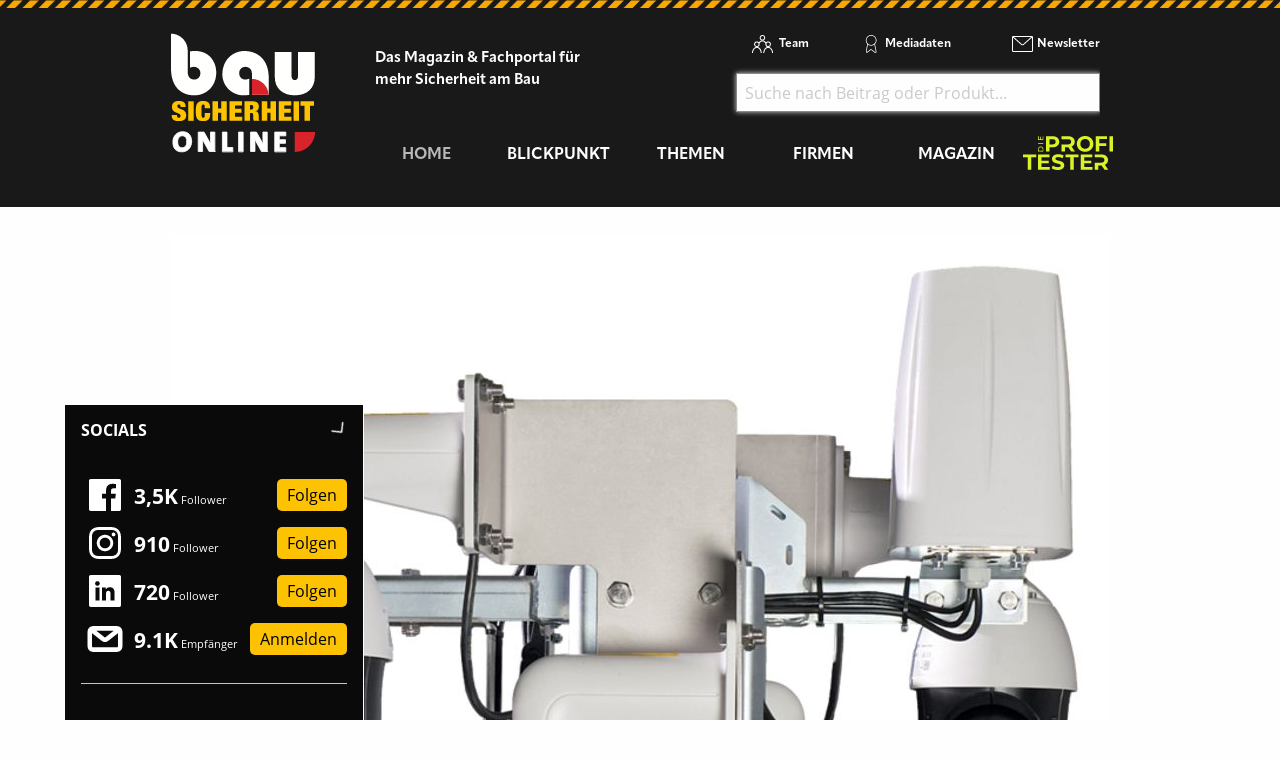

--- FILE ---
content_type: text/html; charset=utf-8
request_url: https://www.bausicherheit-online.de/d/alinotec-rundumschutz-durch-moderne-sicherheitstechnik/
body_size: 16649
content:
<!DOCTYPE html>
<html lang="de-DE">
<head>
    <meta charset="utf-8">

<!-- 
	This website is powered by TYPO3 - inspiring people to share!
	TYPO3 is a free open source Content Management Framework initially created by Kasper Skaarhoj and licensed under GNU/GPL.
	TYPO3 is copyright 1998-2026 of Kasper Skaarhoj. Extensions are copyright of their respective owners.
	Information and contribution at https://typo3.org/
-->

<link rel="icon" href="/_assets/f5bed7a76061c9f1270292ffa4dcd8b8/img/favicons/favicon-32x32.png" type="image/png">
<title>bausicherheit-online.de: Alinotec: Rundumschutz durch moderne Sicherheitstechnik</title>
<meta name="generator" content="TYPO3 CMS">
<meta name="description" content="Einbrüche auf Baustellen können schwerwiegende Konsequenzen nach sich ziehen. Die Entwendung und Beschädigung von Baugeräten oder Materialien und der Diebstahl von Treibstoff erschweren den gesamten Bauprozess und führen im schlimmsten Falle sogar zum Baustopp. Sicherheitstechnik und ein individuelles Überwachungskonzept wie der »Alinotec VideoTower« wirken dieser Problematik entgegen. ">
<meta name="keywords" content="Alinotec GmbH &amp; Co. KG, Sicherheitstechnik, Rundumschutz">
<meta property="og:title" content="Alinotec: Rundumschutz durch moderne Sicherheitstechnik">
<meta property="og:type" content="article">
<meta property="og:url" content="https://www.bausicherheit-online.de/d/alinotec-rundumschutz-durch-moderne-sicherheitstechnik/">
<meta property="og:site_name" content="Bausicherheit-online.de - Das Magazin &amp; Fachportal für mehr Sicherheit am Bau">
<meta property="og:image" content="https://www.bausicherheit-online.de/fileadmin/redakteur/Newsmaterial/2021/alinotec_DSCF0705-1-e1614680913943_32_.jpg">
<meta property="og:image:width" content="800">
<meta property="og:image:height" content="920">
<meta property="og:description" content="Einbrüche auf Baustellen können schwerwiegende Konsequenzen nach sich ziehen. Die Entwendung und Beschädigung von Baugeräten oder Materialien und der Diebstahl von Treibstoff erschweren den gesamten Bauprozess und führen im schlimmsten Falle sogar zum Baustopp. Sicherheitstechnik und ein individuelles Überwachungskonzept wie der »Alinotec VideoTower« wirken dieser Problematik entgegen. ">


<link rel="stylesheet" href="/typo3temp/assets/compressed/merged-115bcef19000ca88b3fd86e0fc49d09e-291a072036675a8d347242290b1bdb7b.css.gz?1769057483" media="all">







<script data-cmp-ab="1">
    window.cmp_block_ignoredomains = ["cdn.adspirit.de", "kanatmedia.adspirit.de", "data-a69d61e039.bausicherheit-online.de"];
</script>
<script type="text/javascript" data-cmp-ab="1" src="https://cdn.consentmanager.net/delivery/autoblocking/2a5c1cf9e67d.js" data-cmp-host="b.delivery.consentmanager.net" data-cmp-cdn="cdn.consentmanager.net" data-cmp-codesrc="1"></script>

<meta name="viewport" content="width=device-width, minimum-scale=0.5, maximum-scale=1.0, user-scalable=no" />
<meta name="apple-mobile-web-app-capable" content="yes" />

<link rel="apple-touch-icon" sizes="180x180" href="/_assets/f5bed7a76061c9f1270292ffa4dcd8b8/img/favicons/apple-touch-icon.png">
<link rel="icon" type="image/png" sizes="32x32" href="/_assets/f5bed7a76061c9f1270292ffa4dcd8b8/img/favicons/favicon-32x32.png">
<link rel="icon" type="image/png" sizes="16x16" href="/_assets/f5bed7a76061c9f1270292ffa4dcd8b8/img/favicons/favicon-16x16.png">
<link rel="manifest" href="/_assets/f5bed7a76061c9f1270292ffa4dcd8b8/img/favicons/site.webmanifest">
<link rel="mask-icon" href="/_assets/f5bed7a76061c9f1270292ffa4dcd8b8/img/favicons/safari-pinned-tab.svg" color="#5bbad5">
<meta name="msapplication-TileColor" content="#da532c">
<meta name="theme-color" content="#ffffff">


    

            <a id="c5316"></a>
            
            
            
                



            
            
            

    <!-- Google Tag Manager -->
<script>(function(w,d,s,l,i){w[l]=w[l]||[];w[l].push({'gtm.start':
new Date().getTime(),event:'gtm.js'});var f=d.getElementsByTagName(s)[0],
j=d.createElement(s),dl=l!='dataLayer'?'&l='+l:'';j.async=true;j.src=
'https://www.googletagmanager.com/gtm.js?id='+i+dl;f.parentNode.insertBefore(j,f);
})(window,document,'script','dataLayer','GTM-WFC9XXV');</script>
<!-- End Google Tag Manager -->


            
                



            
            
                



            
            

        


    

            <a id="c5246"></a>
            
            
            
                



            
            
            

    <!-- begin preload of IOM web manager -->
<link rel='preload' href='//data-a69d61e039.bausicherheit-online.de/iomm/latest/manager/base/es6/bundle.js' as='script' id='IOMmBundle'>
<link rel='preload' href='//data-a69d61e039.bausicherheit-online.de/iomm/latest/bootstrap/loader.js' as='script'>
<!-- end preload of IOM web manager -->
<!-- begin loading of IOMm bootstrap code -->
<script type='text/javascript' src="//data-a69d61e039.bausicherheit-online.de/iomm/latest/bootstrap/loader.js" data-cmp-ab="2"></script>
<!-- end loading of IOMm bootstrap code -->


            
                



            
            
                



            
            

        


    

            <a id="c5406"></a>
            
            
            
                



            
            
            

    <script async id="ebx" src="//applets.ebxcdn.com/ebx.js"></script>


            
                



            
            
                



            
            

        


<link rel="canonical" href="https://www.bausicherheit-online.de/d/alinotec-rundumschutz-durch-moderne-sicherheitstechnik/">

</head>
<body>
<div class="off-canvas-wrapper">
    <div class="off-canvas-content" data-off-canvas-content>
        <header class="mobileheader hide-for-large">
    <ul class="simple menu align-center">
        <li><a class="search" href="/suche/">Suche</a></li>
        <li><a class="events" href="/themen/news/messen-und-veranstaltungen/">Messen</a></li>
        <li><a class="newsletter" href="/newsletter-anmeldung-aktuell-informiert/">Newsletter</a></li>
    </ul>
</header>
<header class="page-header page341">
    <div class="fixed-header">
        <div class="grid-container shape">
            <div class="grid-x">
                <div class="cell shrink large-auto">
                    <a class="logo" href="/">
                        <img src="/_assets/f5bed7a76061c9f1270292ffa4dcd8b8/img/bausicherheit-online-logo.svg" width="121" height="100" alt="">
                    </a>
                </div>
                <div class="cell auto large-9">
                    <div class="navwrap">
                        <div class="grid-container">
                            <div class="grid-x">
                                <div class="cell large-5">
                                    <div class="slogan">
                                        Das Magazin &amp; Fachportal f&uuml;r <br>
                                        mehr Sicherheit am Bau
                                    </div>
                                </div>
                                <div class="cell large-7 show-for-large">
                                    <div class="meta-search">
                                        


    <nav class="meta">
        <ul class="menu">
            
                <li class="menu-item-311 ">
                    

<a href="/team/" title="Team"><span>Team</span></a>


                </li>
            
                <li class="menu-item-312 ">
                    

<a href="/mediadaten/" title="Mediadaten"><span>Mediadaten</span></a>


                </li>
            
                <li class="menu-item-406 ">
                    

<a href="/newsletter-anmeldung-aktuell-informiert/" title="Newsletter"><span>Newsletter</span></a>


                </li>
            
        </ul>
    </nav>



                                        <div class="header-search-suggest align-right">
                                            <div class="grid-container full">
                                                <div class="grid-x">
                                                    <div class="cell">
                                                        <div class="closeform">&times;</div>
                                                        <form method="get" id="tx-solr-search-form-pi-results-top" action="/suche/" data-suggest="/suche?type=7384" data-suggest-header="Top Treffer" accept-charset="utf-8">
                                                            <input type="text" name="tx_solr[q]" value="" class="tx-solr-q js-solr-q tx-solr-suggest tx-solr-suggest-focus form-control" placeholder="Suche nach Beitrag oder Produkt..." autocomplete="off">
                                                        </form>
                                                    </div>
                                                </div>
                                            </div>
                                        </div>
                                    </div>
                                </div>
                            </div>
                        </div>
                        


    <div class="grid-container hide-for-small-only hide-for-medium-only">
        <div class="grid-x">
            <div class="cell large-12">
                <nav class="main">
                    <ul class="menu expanded menu-header">
                        
                            
                            
                            
                                
                            
                            
                            <li class="menu-item menu-item-561 active " data-activate="561">
                                

<a href="/" title="Home"><span>Home</span></a>


                            </li>
                        
                            
                            
                            
                            
                                
                            
                            <li class="menu-item menu-item-415  has-children" data-activate="415">
                                

<a href="/blickpunkt/" title="Blickpunkt"><span>Blickpunkt</span></a>


                            </li>
                        
                            
                            
                            
                            
                                
                            
                            <li class="menu-item menu-item-305  has-children" data-activate="305">
                                

<a href="/themen/" title="Themen"><span>Themen</span></a>


                            </li>
                        
                            
                            
                            
                            
                                
                            
                            <li class="menu-item menu-item-307  has-children" data-activate="307">
                                

<a href="/firmen/hersteller-haendler-vermieter/" title="Firmen"><span>Firmen</span></a>


                            </li>
                        
                            
                            
                            
                            
                                
                            
                            <li class="menu-item menu-item-308  has-children" data-activate="308">
                                

<a href="/magazin/" title="Magazin"><span>Magazin</span></a>


                            </li>
                        
                            
                            
                            
                            
                            <li class="menu-item menu-item-583  " data-activate="583">
                                

<a href="https://www.dieprofitester.de/" title="dieProfitester"><span>dieProfitester</span></a>


                            </li>
                        
                        <li class="contact-icons">
                        </li>
                        <li class="more-icons">
                            <a href="#top" class="search-icon"><span>Suche</span></a>
                        </li>
                    </ul>
                </nav>
            </div>
        </div>
    </div>
    <nav class="megasub">
        
            
        
            
                
    
    
        
        
        
    
    
    
    
    
    
    

    
        <div class="submenu submenu415">
            <div class="grid-container">
                <div class="grid-x grid-margin-x">
                    <div class="cell medium-4">
                        <ul class="vertical menu">
                            
                                
                                

                                
                                    
                                
                                
                                
                                <li class="sub-menu-item sub-menu-item-354 " data-url="/blickpunkt/megamenue-news-blickpunkt/?tx_news_pi1%5BoverwriteDemand%5D%5Bcategories%5D=65&amp;type=194194194&amp;cHash=cd91f982b2c7e880df88013e7f9a3a63" data-uid="354">
                                    

<a href="/themen/news/top-news/" title="Top-News"><span>Top-News</span></a>


                                    
                                </li>
                            
                                
                                

                                
                                    
                                
                                
                                
                                <li class="sub-menu-item sub-menu-item-321 " data-url="/blickpunkt/megamenue-news-blickpunkt/?tx_news_pi1%5BoverwriteDemand%5D%5Bcategories%5D=53&amp;type=194194194&amp;cHash=74c28c990497000b6a5ef630012c3b9a" data-uid="321">
                                    

<a href="/themen/news/titelstory/" title="Titelstory"><span>Titelstory</span></a>


                                    
                                </li>
                            
                                
                                

                                
                                    
                                
                                
                                
                                <li class="sub-menu-item sub-menu-item-414 " data-url="/blickpunkt/megamenue-news-blickpunkt/?tx_news_pi1%5BoverwriteDemand%5D%5Bcategories%5D=55&amp;type=194194194&amp;cHash=021dffb6301544b688dfd72dd5c02d74" data-uid="414">
                                    

<a href="/themen/news/blickpunkt/" title="Blickpunkt"><span>Blickpunkt</span></a>


                                    
                                </li>
                            
                                
                                

                                
                                    
                                
                                
                                
                                <li class="sub-menu-item sub-menu-item-338 " data-url="/blickpunkt/megamenue-news-blickpunkt/?tx_news_pi1%5BoverwriteDemand%5D%5Bcategories%5D=59&amp;type=194194194&amp;cHash=2cbeb34d75f85d6d23bd128d9f587ef1" data-uid="338">
                                    

<a href="/themen/news/allgemein-aktuelles/" title="Allgemein - Aktuelles"><span>Allgemein - Aktuelles</span></a>


                                    
                                </li>
                            
                                
                                

                                
                                    
                                
                                
                                
                                <li class="sub-menu-item sub-menu-item-449 " data-url="/blickpunkt/megamenue-news-blickpunkt/?tx_news_pi1%5BoverwriteDemand%5D%5Bcategories%5D=60&amp;type=194194194&amp;cHash=e090a1049eb00b76808c9c60a6238ca5" data-uid="449">
                                    

<a href="/themen/news/namen-und-neuigkeiten/" title="Namen und Neuigkeiten"><span>Namen und Neuigkeiten</span></a>


                                    
                                </li>
                            
                                
                                

                                
                                    
                                
                                
                                
                                <li class="sub-menu-item sub-menu-item-340 " data-url="/blickpunkt/megamenue-news-blickpunkt/?tx_news_pi1%5BoverwriteDemand%5D%5Bcategories%5D=61&amp;type=194194194&amp;cHash=551ed00b52c24c4fabeeb21058176efb" data-uid="340">
                                    

<a href="/themen/news/messen-seminare-termine/" title="Messen, Seminare, Termine"><span>Messen, Seminare, Termine</span></a>


                                    
                                </li>
                            
                        </ul>
                        <div class="grid-container">
                            <div class="grid-x">
                                <div class="cell medium-6">
                                    <div class="overview">
                                        <a href="/blickpunkt/" title="Blickpunkt"><span>zur &Uuml;bersicht</span></a>
                                    </div>
                                </div>
                                <div class="cell medium-6">
                                    <div class="navicon"></div>
                                </div>
                            </div>
                        </div>
                        
                    </div>
                    <div class="cell auto">
                        <div class="newsholder loader" data-url="/blickpunkt/megamenue-news-blickpunkt?type=194194194">
                        </div>
                    </div>
                </div>
            </div>
        </div>
    
    

            
        
            
                
    
    
    
    
        
        
        
    
    
    
    
    

    
        <div class="submenu submenu305">
            <div class="grid-container">
                <div class="grid-x grid-margin-x">
                    <div class="cell medium-7">
                        <ul class="vertical menu">
                            
                                
                                

                                
                                    
                                
                                
                                
                                <li class="sub-menu-item sub-menu-item-485 " data-url="/blickpunkt/megamenue-news-blickpunkt-1/?tx_news_pi1%5BoverwriteDemand%5D%5Bcategories%5D=57&amp;type=194194194&amp;cHash=8cde3cc7a430fee9d4518dd175884e29" data-uid="485">
                                    

<a href="/themen/themen-gesamtuebersicht/persoenlicher-schutz/" title="Pers&ouml;nlicher Schutz"><span>Pers&ouml;nlicher Schutz</span></a>


                                    
                                </li>
                            
                                
                                

                                
                                    
                                
                                
                                
                                <li class="sub-menu-item sub-menu-item-481 " data-url="/blickpunkt/megamenue-news-blickpunkt-1/?tx_news_pi1%5BoverwriteDemand%5D%5Bcategories%5D=58&amp;type=194194194&amp;cHash=465bb9fe9bba37e94ca827f9164df302" data-uid="481">
                                    

<a href="/themen/themen-gesamtuebersicht/baustellen-sicherheit/" title="Baustellen-Sicherheit"><span>Baustellen-Sicherheit</span></a>


                                    
                                </li>
                            
                                
                                

                                
                                    
                                
                                
                                
                                <li class="sub-menu-item sub-menu-item-483 " data-url="/blickpunkt/megamenue-news-blickpunkt-1/?tx_news_pi1%5BoverwriteDemand%5D%5Bcategories%5D=62&amp;type=194194194&amp;cHash=6184337e5bfdb90f708cb2477a8b2fee" data-uid="483">
                                    

<a href="/themen/themen-gesamtuebersicht/fahrzeug-sicherheit/" title="Fahrzeug-Sicherheit"><span>Fahrzeug-Sicherheit</span></a>


                                    
                                </li>
                            
                                
                                

                                
                                    
                                
                                
                                
                                <li class="sub-menu-item sub-menu-item-461 " data-url="/blickpunkt/megamenue-news-blickpunkt-1/?tx_news_pi1%5BoverwriteDemand%5D%5Bcategories%5D=64&amp;type=194194194&amp;cHash=da530b35b2a0e4af71300f19b743cbad" data-uid="461">
                                    

<a href="/themen/themen-gesamtuebersicht/kommunikation-information/" title="Kommunikation, Information"><span>Kommunikation, Information</span></a>


                                    
                                </li>
                            
                                
                                

                                
                                    
                                
                                
                                
                                <li class="sub-menu-item sub-menu-item-497 " data-url="/blickpunkt/megamenue-news-blickpunkt-1/?tx_news_pi1%5BoverwriteDemand%5D%5Bcategories%5D=67&amp;type=194194194&amp;cHash=564a4bd7dc45cc4d42e310a8e9ae0151" data-uid="497">
                                    

<a href="/themen/themen-gesamtuebersicht/workwear/" title="Workwear"><span>Workwear</span></a>


                                    
                                </li>
                            
                        </ul>
                        <div class="grid-container">
                            <div class="grid-x">
                                <div class="cell medium-6">
                                    <div class="overview">
                                        <a href="/themen/" title="Themen"><span>zur &Uuml;bersicht</span></a>
                                    </div>
                                </div>
                                <div class="cell medium-6">
                                    <div class="navicon"></div>
                                </div>
                            </div>
                        </div>
                        
                    </div>
                    <div class="cell auto">
                        <div class="newsholder loader" data-url="/blickpunkt/megamenue-news-blickpunkt-1?type=194194194">
                        </div>
                    </div>
                </div>
            </div>
        </div>
    
    

            
        
            
                
    
    
    
    
    
    
        
        
    
    
    

    
    
        <div class="submenu submenu307">
            <div class="grid-container">
                <div class="grid-x grid-margin-x">
                    <div class="cell medium-12">
                        <ul class="menu">
                            
                                
                                
                                
                                <li class="sub-menu-item sub-menu-item-325 ">
                                    

<a href="/firmen/hersteller-haendler-vermieter/" title="Hersteller, H&auml;ndler, Vermieter"><span>Hersteller, H&auml;ndler, Vermieter</span></a>


                                </li>
                            
                                
                                
                                
                                <li class="sub-menu-item sub-menu-item-323 ">
                                    

<a href="/firmen/messen-seminare-schulungen/" title="Messen, Seminare, Schulungen"><span>Messen, Seminare, Schulungen</span></a>


                                </li>
                            
                                
                                
                                
                                <li class="sub-menu-item sub-menu-item-327 ">
                                    

<a href="/firmen/verbaende-genossenschaften/" title="Verb&auml;nde, Genossenschaften"><span>Verb&auml;nde, Genossenschaften</span></a>


                                </li>
                            
                        </ul>
                    </div>
                </div>
            </div>
        </div>
    

            
        
            
                
    
    
    
    
    
    
    
    
        
        
    

    
    
        <div class="submenu submenu308">
            <div class="grid-container">
                <div class="grid-x grid-margin-x">
                    <div class="cell medium-12">
                        <ul class="menu">
                            
                                
                                
                                
                                <li class="sub-menu-item sub-menu-item-582 ">
                                    

<a href="/magazin/" title="Jahr 2025"><span>Jahr 2025</span></a>


                                </li>
                            
                                
                                
                                
                                <li class="sub-menu-item sub-menu-item-581 ">
                                    

<a href="/magazin/jahr-2024/" title="Jahr 2024"><span>Jahr 2024</span></a>


                                </li>
                            
                                
                                
                                
                                <li class="sub-menu-item sub-menu-item-575 ">
                                    

<a href="/magazin/jahr-2023/" title="Jahr 2023"><span>Jahr 2023</span></a>


                                </li>
                            
                                
                                
                                
                                <li class="sub-menu-item sub-menu-item-568 ">
                                    

<a href="/magazin/jahr-2022/" title="Jahr 2022"><span>Jahr 2022</span></a>


                                </li>
                            
                                
                                
                                
                                <li class="sub-menu-item sub-menu-item-528 ">
                                    

<a href="/magazin/jahr-2021/" title="Jahr 2021"><span>Jahr 2021</span></a>


                                </li>
                            
                                
                                
                                
                                <li class="sub-menu-item sub-menu-item-519 ">
                                    

<a href="/magazin/jahr-2020/" title="Jahr 2020"><span>Jahr 2020</span></a>


                                </li>
                            
                                
                                
                                
                                <li class="sub-menu-item sub-menu-item-496 ">
                                    

<a href="/magazin/jahr-2019/" title="Jahr 2019"><span>Jahr 2019</span></a>


                                </li>
                            
                                
                                
                                
                                <li class="sub-menu-item sub-menu-item-494 ">
                                    

<a href="/magazin/jahr-2018/" title="Jahr 2018"><span>Jahr 2018</span></a>


                                </li>
                            
                                
                                
                                
                                <li class="sub-menu-item sub-menu-item-498 ">
                                    

<a href="/magazin/kostenfreies-heft/" title="kostenfreies Heft"><span>kostenfreies Heft</span></a>


                                </li>
                            
                                
                                
                                
                                <li class="sub-menu-item sub-menu-item-560 ">
                                    

<a href="/magazin/sonderveroeffentlichungen/" title="Sonderver&ouml;ffentlichungen"><span>Sonderver&ouml;ffentlichungen</span></a>


                                </li>
                            
                        </ul>
                    </div>
                </div>
            </div>
        </div>
    

            
        
            
        
    </nav>





                    </div>
                </div>
                <div class="cell shrink hide-for-large">
                    <div class="hamburger" data-toggle="offCanvas">
                        <span>Navigation &ouml;ffnen</span>
                    </div>
                </div>
            </div>
        </div>
    </div>
</header>

        <div class="content page341  ">
            
            <!--TYPO3SEARCH_begin-->
            
    

            <div id="c4972" class="frame frame-default frame-type-html frame-layout-0">
                
                
                    



                
                
                

    <div class="asm skyscraper shadow">
<ins class="asm_async_creative" style=" width:160px; text-align:left; text-decoration:none;" data-asm-cdn="cdn.adspirit.de" data-asm-host="kanatmedia.adspirit.de" data-asm-params="pid=492"></ins>
<ins class="asm_async_creative" style=" width:160px; text-align:left; text-decoration:none;" data-asm-cdn="cdn.adspirit.de" data-asm-host="kanatmedia.adspirit.de" data-asm-params="pid=493"></ins>
<ins class="asm_async_creative" style=" width:160px; text-align:left; text-decoration:none;" data-asm-cdn="cdn.adspirit.de" data-asm-host="kanatmedia.adspirit.de" data-asm-params="pid=494"></ins>
<ins class="asm_async_creative" style=" width:160px; text-align:left; text-decoration:none;" data-asm-cdn="cdn.adspirit.de" data-asm-host="kanatmedia.adspirit.de" data-asm-params="pid=495"></ins>
<ins class="asm_async_creative" style=" width:160px; text-align:left; text-decoration:none;" data-asm-cdn="cdn.adspirit.de" data-asm-host="kanatmedia.adspirit.de" data-asm-params="pid=496"></ins>
<ins class="asm_async_creative" style=" width:160px; text-align:left; text-decoration:none;" data-asm-cdn="cdn.adspirit.de" data-asm-host="kanatmedia.adspirit.de" data-asm-params="pid=497"></ins>
</div>



                
                    



                
                
                    



                
            </div>

        


    

            <div id="c2938" class="frame frame-default frame-type-news_newsdetail frame-layout-0">
                
                
                    



                
                
                    



                
                

    
    



<div class="news news-single">
	<div class="article" itemscope="itemscope" itemtype="http://schema.org/Article">
		
	
            <div class="grid-container full">
                <div class="grid-x grid-margin-x">
                    <div class="cell">
                        


	<!-- media files -->
	<div class="news-img-wrap">
        <div class="mg p gallery">
            
                
                    
                            <div class="hero-img">
                                <a href="/fileadmin/redakteur/Newsmaterial/2021/alinotec_DSCF0705-1-e1614680913943_32_.jpg" title="Sicherheitstechnik, die auf Baustellen zum Einsatz kommt: der &raquo;VideoTower&laquo; von Alinotec." class="lightbox">
                                    <img src="/fileadmin/_processed_/2/9/csm_alinotec_DSCF0705-1-e1614680913943_32__b4b9c06600.jpg" width="940" height="1081" alt="">
                                    <div class="imagecounter">
                                        <span class="text">Bilder</span>
                                        <span class="count">1</span>
                                    </div>
                                </a>
                            </div>
                        
                
                
                
                
    		
            
        </div>
	</div>


                        <div class="catandshare grid-container full">
                            <div class="grid-x">
                                <div class="cell small-8 medium-9">
                                    
                                        <div class="categories">
                                            
                                                <span>
                                                
                                                    Baustellen-Sicherheit
                                                
                                                </span>
                                            
                                                <span>
                                                
                                                    Aktuelles
                                                
                                                </span>
                                            
                                        </div>
                                    
                                </div>
                                <div class="cell small-4 medium-3 text-right">
                                    

<div class="news-social detail top">
    <a href="http://www.facebook.com/sharer.php?u=https%3A%2F%2Fwww.bausicherheit-online.de%2Fd%2Falinotec-rundumschutz-durch-moderne-sicherheitstechnik%2F" class="fb" target="_blank">
        <span>Auf Facebook teilen</span>
    </a>
    <a href="https://www.linkedin.com/shareArticle?mini=true&url=https%3A%2F%2Fwww.bausicherheit-online.de%2Fd%2Falinotec-rundumschutz-durch-moderne-sicherheitstechnik%2F&title=" class="linkedin" target="_blank">
        <span>Auf LinkedIn teilen</span>
    </a>
    <a href="https://twitter.com/intent/tweet?text=%20-%20https%3A%2F%2Fwww.bausicherheit-online.de%2Fd%2Falinotec-rundumschutz-durch-moderne-sicherheitstechnik%2F" class="tw" target="_blank">
        <span>Auf Twitter teilen</span>
    </a>
    <a href="javascript:window.print()" class="print">
        <span>drucken</span>
    </a>
</div>
                                </div>
                            </div>
                        </div>
                        
                        <div class="header">
                            <h1 itemprop="headline">
                                
                                Alinotec: Rundumschutz durch moderne Sicherheitstechnik
                                <span class="news-list-date">
                                    <time itemprop="datePublished" datetime="2021-09-07">
                                        07. September 2021
                                    </time>
                                </span>
                            </h1>
                        </div>
                        
                            <div class="teaser-text" itemprop="description">
                                <p>Einbr&uuml;che auf Baustellen k&ouml;nnen schwerwiegende Konsequenzen nach sich ziehen. Die Entwendung und Besch&auml;digung von Bauger&auml;ten oder Materialien und der Diebstahl von Treibstoff erschweren den gesamten Bauprozess und f&uuml;hren im schlimmsten Falle sogar zum Baustopp. Sicherheitstechnik und ein individuelles &Uuml;berwachungskonzept wie der &raquo;Alinotec VideoTower&laquo; wirken dieser Problematik entgegen. </p>
                            </div>
                        
                        <div class="readingtimeAndImagesource">
                            
                            
                            Lesedauer: <span class="readingtime"></span> min
                            
                        </div>
                        
                        <div class="news-body" itemprop="articleBody">
                            <p>Ob f&uuml;r den Hochbau, Ingenieurbau, Stra&szlig;enbau oder jeden anderen Baustellentypen: Die &raquo;Alinotec VideoTower&laquo; sind flexibel einsetzbar. Aufgrund der f&uuml;nf hochaufl&ouml;senden Kameras, welche individuell konfigurierbar sind und laut Hersteller Strecken von mehr als 200 m absichern k&ouml;nnen, ist ein Unterlaufen der &raquo;VideoTower&laquo; nicht m&ouml;glich. Der &Uuml;berwachungsbereich und die <a href="/themen/themen-gesamtuebersicht/baustellen-sicherheit/" title="Kamera" class="dpnglossary link">Kamera</a>-Ausrichtung k&ouml;nnen dabei auch aus der Ferne flexibel ver&auml;ndert werden.</p>
<p>Die mobilen <a href="/themen/themen-gesamtuebersicht/baustellen-sicherheit/" title="Kamerat&uuml;rme" class="dpnglossary link">Kamerat&uuml;rme</a> sind in verschiedenen &Uuml;berwachungs-Szenarien einsetzbar: Zum einen in der Schwerpunkt&uuml;berwachung, bei welcher besonders sch&uuml;tzenswerte Bereiche abgesichert werden (beispielsweise Lagerpl&auml;tze). Zum anderen in der Grenzabsicherung, die zur <a href="/themen/themen-gesamtuebersicht/baustellen-sicherheit/" title="&Uuml;berwachung" class="dpnglossary link">&Uuml;berwachung</a> der gesamten Grenze des Bauobjektes eingesetzt wird. Dadurch wir ein maximales Ma&szlig; an <a href="/themen/themen-gesamtuebersicht/baustellen-sicherheit/" title="Sicherheit" class="dpnglossary link">Sicherheit</a> erzielt.</p>
<hr>
<p><strong>Digitale Plattform</strong></p>
<p>Als zus&auml;tzliches Feature bietet der &raquo;VideoTower&laquo; eine digitale Plattform f&uuml;r die Videodokumentation Ihres Bauvorhabens. Diese erm&ouml;glichen Baufortschritts-<a href="/themen/themen-gesamtuebersicht/baustellen-sicherheit/" title="&Uuml;berwachung" class="dpnglossary link">&Uuml;berwachung</a>, Bautagebuch, Live-Zugriff und die Zeitsteuerung des Systems. Geboten wird &uuml;berdies laut Hersteller auch ein Service: Dieser umfasst die Planung und Projektierung, die Anlieferung und Konfiguration der T&uuml;rme sowie folgend die Aufschaltung auf der 24 / 7 besetzten Leitstelle. Dar&uuml;ber hinaus beh&auml;lt das Unternehmen die Systeme rund um die Uhr im Blick und pr&uuml;ft fortlaufend die Funktionalit&auml;t aller Komponenten.</p>
<p>Ist das System im Alarm-Modus, wird bei Betreten des Grundst&uuml;cks durch die KI-basierte Analyse-Software in Echtzeit ein Alarm ausgel&ouml;st und an die Leitstelle &uuml;bertragen. Dort stellen die Mitarbeiter fest, ob es sich um einen Fehlalarm oder um einen wirklichen Alarm handelt. In letzterem Fall wird unverz&uuml;glich der hinterlegte Interventionsplan eingeleitet. In diesem ist die n&auml;chste Polizeidienststelle hinterlegt, der ein verifizierter Einbruch (gem. &sect;242 u. &sect;243 StGB) gemeldet wird. Somit ist ein priorisiertes Ausr&uuml;cken unter Blaulicht m&ouml;glich. Zus&auml;tzlich kann durch die Leitstelle eine Sirene zugeschaltet werden, die die Eindringlinge in die Flucht schl&auml;gt.&nbsp;&nbsp; J</p>
                            
                        </div>
                    </div>
                </div>
            </div>
            
                
            
            
            
            


           
            <div class="socialshare-bottom">
                <div class="grid-container">
                    <div class="grid-x grid-margin-x">
                        <div class="cell small-2">
                            <div class="news-single-backlink">
								
										<a href="javascript:window.history.back()">zur &Uuml;bersicht</a>
									
							</div>
                        </div>
                        <div class="cell small-8 text-center">
                            

<div class="news-social detail bottom">
    <a href="http://www.facebook.com/sharer.php?u=https%3A%2F%2Fwww.bausicherheit-online.de%2Fd%2Falinotec-rundumschutz-durch-moderne-sicherheitstechnik%2F" class="fb" target="_blank">
        <span>Auf Facebook teilen</span>
    </a>
    <a href="https://www.linkedin.com/shareArticle?mini=true&url=https%3A%2F%2Fwww.bausicherheit-online.de%2Fd%2Falinotec-rundumschutz-durch-moderne-sicherheitstechnik%2F&title=" class="linkedin" target="_blank">
        <span>Auf LinkedIn teilen</span>
    </a>
    <a href="https://twitter.com/intent/tweet?text=%20-%20https%3A%2F%2Fwww.bausicherheit-online.de%2Fd%2Falinotec-rundumschutz-durch-moderne-sicherheitstechnik%2F" class="tw" target="_blank">
        <span>Auf Twitter teilen</span>
    </a>
    <a href="javascript:window.print()" class="print">
        <span>drucken</span>
    </a>
</div>
                        </div>
                        <div class="cell small-2 text-right">
                            
								
									
										
											<div class="linknext">
												<a class="next" href="/d/altrad-sicherheitsgelaender-bewaehrt-sich-auf-baustelle/">
													n&auml;chster Artikel
												</a>
											</div>
										
									
								
							
                        </div>
                    </div>
                </div>
            </div>

            
                <div class="news-related">
    <div class="grid-container full">
        <div class="grid-x grid-margin-x">
            <div class="cell">
                <header>
                    <h4>Verwandte Artikel</h4>
                </header>
                <ul class="slick vertical">
                    
                        
                            <li>
                                <a title="Sicherheitstechnik f&uuml;r den Tiefbau feiert Jubil&auml;um" href="/d/terra-infrastructure-sicherheitstechnik-fuer-den-tiefbau-feiert-jubilaeum/">
                                    
                                        <div class="related-img">
                                            <img src="/fileadmin/_processed_/c/5/csm_75_jahre_verbau_1_0c23781647.jpg" width="400" height="285" alt="">
                                        </div>
                                    
                                    <h5>Sicherheitstechnik f&uuml;r den Tiefbau feiert Jubil&auml;um</h5>
                                    <p>zum Artikel</p>
                                </a>
                            </li>
                        
                    
                        
                            <li>
                                <a title="Sicherheit im Verbund mit hochmodernen Technologien" href="/d/krd-sicherheitstechnik-sicherheit-im-verbund-mit-hochmodernen-technologien/">
                                    
                                        <div class="related-img">
                                            <img src="/fileadmin/_processed_/3/d/csm_krd__Volvo_Bagger_130f4e0550.jpg" width="400" height="285" alt="">
                                        </div>
                                    
                                    <h5>Sicherheit im Verbund mit hochmodernen Technologien</h5>
                                    <p>zum Artikel</p>
                                </a>
                            </li>
                        
                    
                        
                            <li>
                                <a title="AME: Sicherheitskosten in Produktivit&auml;t und Gewinn umwandeln" href="/d/ame-sicherheitskosten-in-produktivitaet-und-gewinn-umwandeln/">
                                    
                                        <div class="related-img">
                                            <img src="/fileadmin/_processed_/b/9/csm_Advanced_BBT_cb04acd287.jpg" width="400" height="285" alt="">
                                        </div>
                                    
                                    <h5>AME: Sicherheitskosten in Produktivit&auml;t und Gewinn umwandeln</h5>
                                    <p>zum Artikel</p>
                                </a>
                            </li>
                        
                    
                        
                            <li>
                                <a title="Enterprise Ireland: Smartes Monitoring f&uuml;r Sicherheit am Bau" href="/d/enterprise-ireland-smartes-monitoring-fuer-sicherheit-am-bau/">
                                    
                                        <div class="related-img">
                                            <img src="/fileadmin/_processed_/2/a/csm_Enterprise_Ireland_Case-Study_Alinotec_Evercam_1_76798d5ba4.jpg" width="400" height="285" alt="">
                                        </div>
                                    
                                    <h5>Enterprise Ireland: Smartes Monitoring f&uuml;r Sicherheit am Bau</h5>
                                    <p>zum Artikel</p>
                                </a>
                            </li>
                        
                    
                        
                            <li>
                                <a title="alinotec: &raquo;AlinoCam&laquo; Kamerabasierte Projekt&uuml;berwachung" href="/d/alinotec-alinocam-kamerabasierte-projektueberwachung/">
                                    
                                        <div class="related-img">
                                            <img src="/fileadmin/_processed_/6/9/csm_alinotec_VideoTower_b1286f5e01.jpg" width="400" height="285" alt="">
                                        </div>
                                    
                                    <h5>alinotec: &raquo;AlinoCam&laquo; Kamerabasierte Projekt&uuml;berwachung</h5>
                                    <p>zum Artikel</p>
                                </a>
                            </li>
                        
                    
                        
                            <li>
                                <a title="Doosan: &raquo;Transparente Schaufel&laquo; erh&auml;lt Sicherheitspreis" href="/d/doosan-transparente-schaufel-erhaelt-sicherheitspreis/">
                                    
                                        <div class="related-img">
                                            <img src="/fileadmin/_processed_/d/8/csm_Doosan_20210908_090708_753cb1e53c.jpg" width="400" height="285" alt="">
                                        </div>
                                    
                                    <h5>Doosan: &raquo;Transparente Schaufel&laquo; erh&auml;lt Sicherheitspreis</h5>
                                    <p>zum Artikel</p>
                                </a>
                            </li>
                        
                    
                        
                            <li>
                                <a title="Tsurumi: Rammschutz f&uuml;r Wasserpumpen" href="/d/tsurumi-rammschutz-fuer-wasserpumpen/">
                                    
                                        <div class="related-img">
                                            <img src="/fileadmin/_processed_/9/4/csm_tsurumir_ammschutzfoto3_9c9dc450b4.jpg" width="400" height="285" alt="">
                                        </div>
                                    
                                    <h5>Tsurumi: Rammschutz f&uuml;r Wasserpumpen</h5>
                                    <p>zum Artikel</p>
                                </a>
                            </li>
                        
                    
                        
                            <li>
                                <a title="WatchGuard: Tipps f&uuml;r mehr IT-Sicherheit am Bau" href="/d/watchguard-tipps-fuer-mehr-it-sicherheit-am-bau/">
                                    
                                        <div class="related-img">
                                            <img src="/fileadmin/_processed_/a/1/csm_WatchGuard__pexels-fauxels-3183186_baa08b31e6.jpg" width="400" height="285" alt="">
                                        </div>
                                    
                                    <h5>WatchGuard: Tipps f&uuml;r mehr IT-Sicherheit am Bau</h5>
                                    <p>zum Artikel</p>
                                </a>
                            </li>
                        
                    
                        
                            <li>
                                <a title="Sir Safety mit neuer Sicherheitsschuh-Serie" href="/d/sir-safety-mit-neuer-sicherheitsschuh-serie/">
                                    
                                        <div class="related-img">
                                            <img src="/fileadmin/_processed_/e/4/csm_Sir_Safety_System_sir_Overcap_fba8a3e5ff.jpg" width="400" height="285" alt="">
                                        </div>
                                    
                                    <h5>Sir Safety mit neuer Sicherheitsschuh-Serie</h5>
                                    <p>zum Artikel</p>
                                </a>
                            </li>
                        
                    
                        
                            <li>
                                <a title="Aliens Bergsport &amp; Arbeitssicherheit: Kompatible &raquo;Reflective Vest&laquo;" href="/d/aliens-bergsport-arbeitssicherheit-kompatible-reflective-vest/">
                                    
                                        <div class="related-img">
                                            <img src="/fileadmin/_processed_/d/6/csm_Aliens_Bergsport_Weste-W9804YX_4e3a9b0e55.jpg" width="400" height="285" alt="">
                                        </div>
                                    
                                    <h5>Aliens Bergsport &amp; Arbeitssicherheit: Kompatible &raquo;Reflective Vest&laquo;</h5>
                                    <p>zum Artikel</p>
                                </a>
                            </li>
                        
                    
                        
                    
                </ul>
            </div>
        </div>
    </div>
</div>
            
            

		

	</div>
</div>



                
                    



                
                
                    



                
            </div>

        


    

            <div id="c4973" class="frame frame-default frame-type-html frame-layout-0 frame-space-after-extra-small">
                
                
                    



                
                
                

    <div class="asm widecontentad">
<ins class="asm_async_creative" style="display:inline-block; width:100%; height:auto;text-align:left; text-decoration:none;" data-asm-cdn="cdn.adspirit.de" data-asm-host="kanatmedia.adspirit.de" data-asm-params="pid=502&amp;gdpr_consent=[consentstring]"></ins> 
</div>


                
                    



                
                
                    



                
            </div>

        


    

            <div id="c5574" class="frame frame-default frame-type-list frame-layout-0">
                
                
                    



                
                
                    

    



                
                

    
        <div id="d3newsclicklink" data-incrlink="/d?tx_d3newsclick_incrementclick%5Baction%5D=incrementclickajax&amp;tx_d3newsclick_incrementclick%5Bcontroller%5D=D3newsclick&amp;tx_d3newsclick_incrementclick%5BnewsUidIncr%5D=1653&amp;type=17475&amp;cHash=b6e3bef3753eabcffbfd1da58c2506a5">
    <!-- d3newsclick link -->
</div>

<div class="d3newsclick newsviewcounter">
    [173]
</div>
    


                
                    



                
                
                    



                
            </div>

        


            <!--TYPO3SEARCH_end-->
        </div>

        <footer class="page-footer">
    <div class="slogan-wrap">
        <div class="grid-container">
            <div class="grid-x">
                <div class="cell medium-12">
                    <div class="slogan">Fachportal f&uuml;r mehr Sicherheit am Bau</div>
                </div>
            </div>
        </div>
    </div>
	<div class="grid-container">
		<div class="grid-x">
			<div class="cell medium-9">
				


    <nav>
        <ul class="footermenu">
            
                
                    <li class="menu-item-561 active">
                        

<a href="/" title="Home"><span>Home</span></a>


                        
                    </li>
                
            
                
                    <li class="menu-item-415 ">
                        

<a href="/blickpunkt/" title="Blickpunkt"><span>Blickpunkt</span></a>


                        
                            
    <ul class="submenu">
        
            <li class="menu-item-354 ">
                

<a href="/themen/news/top-news/" title="Top-News"><span>Top-News</span></a>


                
            </li>
        
            <li class="menu-item-321 ">
                

<a href="/themen/news/titelstory/" title="Titelstory"><span>Titelstory</span></a>


                
            </li>
        
            <li class="menu-item-414 ">
                

<a href="/themen/news/blickpunkt/" title="Blickpunkt"><span>Blickpunkt</span></a>


                
            </li>
        
            <li class="menu-item-338 ">
                

<a href="/themen/news/allgemein-aktuelles/" title="Allgemein - Aktuelles"><span>Allgemein - Aktuelles</span></a>


                
            </li>
        
            <li class="menu-item-449 ">
                

<a href="/themen/news/namen-und-neuigkeiten/" title="Namen und Neuigkeiten"><span>Namen und Neuigkeiten</span></a>


                
            </li>
        
            <li class="menu-item-340 ">
                

<a href="/themen/news/messen-seminare-termine/" title="Messen, Seminare, Termine"><span>Messen, Seminare, Termine</span></a>


                
            </li>
        
    </ul>

                        
                    </li>
                
            
                
                    <li class="menu-item-305 ">
                        

<a href="/themen/" title="Themen"><span>Themen</span></a>


                        
                            
    <ul class="submenu">
        
            <li class="menu-item-485 ">
                

<a href="/themen/themen-gesamtuebersicht/persoenlicher-schutz/" title="Pers&ouml;nlicher Schutz"><span>Pers&ouml;nlicher Schutz</span></a>


                
            </li>
        
            <li class="menu-item-481 ">
                

<a href="/themen/themen-gesamtuebersicht/baustellen-sicherheit/" title="Baustellen-Sicherheit"><span>Baustellen-Sicherheit</span></a>


                
            </li>
        
            <li class="menu-item-483 ">
                

<a href="/themen/themen-gesamtuebersicht/fahrzeug-sicherheit/" title="Fahrzeug-Sicherheit"><span>Fahrzeug-Sicherheit</span></a>


                
            </li>
        
            <li class="menu-item-461 ">
                

<a href="/themen/themen-gesamtuebersicht/kommunikation-information/" title="Kommunikation, Information"><span>Kommunikation, Information</span></a>


                
            </li>
        
            <li class="menu-item-497 ">
                

<a href="/themen/themen-gesamtuebersicht/workwear/" title="Workwear"><span>Workwear</span></a>


                
            </li>
        
    </ul>

                        
                    </li>
                
            
                
                    <li class="menu-item-307 ">
                        

<a href="/firmen/hersteller-haendler-vermieter/" title="Firmen"><span>Firmen</span></a>


                        
                            
    <ul class="submenu">
        
            <li class="menu-item-325 ">
                

<a href="/firmen/hersteller-haendler-vermieter/" title="Hersteller, H&auml;ndler, Vermieter"><span>Hersteller, H&auml;ndler, Vermieter</span></a>


                
            </li>
        
            <li class="menu-item-323 ">
                

<a href="/firmen/messen-seminare-schulungen/" title="Messen, Seminare, Schulungen"><span>Messen, Seminare, Schulungen</span></a>


                
            </li>
        
            <li class="menu-item-327 ">
                

<a href="/firmen/verbaende-genossenschaften/" title="Verb&auml;nde, Genossenschaften"><span>Verb&auml;nde, Genossenschaften</span></a>


                
            </li>
        
    </ul>

                        
                    </li>
                
            
                
                    <li class="menu-item-308 ">
                        

<a href="/magazin/" title="Magazin"><span>Magazin</span></a>


                        
                            
    <ul class="submenu">
        
            <li class="menu-item-582 ">
                

<a href="/magazin/" title="Jahr 2025"><span>Jahr 2025</span></a>


                
            </li>
        
            <li class="menu-item-581 ">
                

<a href="/magazin/jahr-2024/" title="Jahr 2024"><span>Jahr 2024</span></a>


                
            </li>
        
            <li class="menu-item-575 ">
                

<a href="/magazin/jahr-2023/" title="Jahr 2023"><span>Jahr 2023</span></a>


                
            </li>
        
            <li class="menu-item-568 ">
                

<a href="/magazin/jahr-2022/" title="Jahr 2022"><span>Jahr 2022</span></a>


                
            </li>
        
            <li class="menu-item-528 ">
                

<a href="/magazin/jahr-2021/" title="Jahr 2021"><span>Jahr 2021</span></a>


                
            </li>
        
            <li class="menu-item-519 ">
                

<a href="/magazin/jahr-2020/" title="Jahr 2020"><span>Jahr 2020</span></a>


                
            </li>
        
            <li class="menu-item-496 ">
                

<a href="/magazin/jahr-2019/" title="Jahr 2019"><span>Jahr 2019</span></a>


                
            </li>
        
            <li class="menu-item-494 ">
                

<a href="/magazin/jahr-2018/" title="Jahr 2018"><span>Jahr 2018</span></a>


                
            </li>
        
            <li class="menu-item-498 ">
                

<a href="/magazin/kostenfreies-heft/" title="kostenfreies Heft"><span>kostenfreies Heft</span></a>


                
            </li>
        
            <li class="menu-item-560 ">
                

<a href="/magazin/sonderveroeffentlichungen/" title="Sonderver&ouml;ffentlichungen"><span>Sonderver&ouml;ffentlichungen</span></a>


                
            </li>
        
    </ul>

                        
                    </li>
                
            
                
                    <li class="menu-item-583 ">
                        

<a href="https://www.dieprofitester.de/" title="dieProfitester"><span>dieProfitester</span></a>


                        
                    </li>
                
            
        </ul>
    </nav>





			</div>
			<div class="cell medium-3">
                <div class="magazine-cover">
                    
    

            <div id="c5017" class="frame frame-default frame-type-image frame-layout-0">
                
                
                    



                
                
                    

    
        <header>
            



            

    
            <h4 class="">
                Online-Magazin
            </h4>
        




            



        </header>
    



                
                

    <div class="ce-image ce-center ce-above">
        

    <div class="ce-gallery" data-ce-columns="1" data-ce-images="1">
        
            <div class="ce-outer">
                <div class="ce-inner">
        
        
            <div class="ce-row">
                
                    
                        <div class="ce-column">
                            

        
<figure class="image">
    
            <a href="https://www.yumpu.com/de/document/view/70888056/bausicherheit-dezember-2025" target="_blank" rel="noreferrer">
                
<img class="image-embed-item" src="/fileadmin/redakteur/Magazin/bs_heft_12_25.jpg" width="759" height="1074" loading="lazy" alt="">


            </a>
        
    
</figure>


    


                        </div>
                    
                
            </div>
        
        
                </div>
            </div>
        
    </div>



    </div>


                
                    



                
                
                    



                
            </div>

        


                </div>
			</div>
		</div>
	</div>
	<div class="grid-container">
		<div class="grid-x">
			<div class="cell large-9 show-for-large">
				


    <nav>
        <ul class="footerend menu">
            
                <li class="menu-item-382 ">
                    

<a href="/newsletter-anmeldung-aktuell-informiert/" title="Newsletter-Anmeldung - Aktuell informiert"><span>Newsletter-Anmeldung - Aktuell informiert</span></a>


                </li>
            
                <li class="menu-item-333 ">
                    

<a href="/team/" title="Team"><span>Team</span></a>


                </li>
            
                <li class="menu-item-334 ">
                    

<a href="/mediadaten/" title="Mediadaten"><span>Mediadaten</span></a>


                </li>
            
                <li class="menu-item-313 ">
                    

<a href="/kontakt/" title="Kontakt"><span>Kontakt</span></a>


                </li>
            
                <li class="menu-item-336 ">
                    

<a href="/impressum/" title="Impressum"><span>Impressum</span></a>


                </li>
            
                <li class="menu-item-421 ">
                    

<a href="/datenschutz/" title="Datenschutz"><span>Datenschutz</span></a>


                </li>
            
        </ul>
    </nav>



			</div>
			<div class="cell large-3">
                
			</div>
		</div>
	</div>
    <nav class="fixed socialbar hide-for-large">
        <a class="cal" href="/themen/news/messen-und-veranstaltungen/">
            <span>Veranstaltungen &amp; Messen</span>
        </a>
        <a href="https://www.facebook.com/bauSICHERHEIT/" target="_blank" class="fb">
            <span>Facebook</span>
        </a>
        <a href="https://www.instagram.com/bauSICHERHEIT/" target="_blank" class="insta">
            <span>Instgram</span>
        </a>
        <a href="https://de.linkedin.com/showcase/bausicherheit" target="_blank" class="li">
            <span>LinkedIn</span>
        </a>
    </nav>
    <div class="grid-container hide-for-large">
		<div class="grid-x">
			<div class="cell">
				


    <nav class="meta">
        <ul class="menu">
            
                <li class="menu-item-311 ">
                    

<a href="/team/" title="Team"><span>Team</span></a>


                </li>
            
                <li class="menu-item-312 ">
                    

<a href="/mediadaten/" title="Mediadaten"><span>Mediadaten</span></a>


                </li>
            
                <li class="menu-item-406 ">
                    

<a href="/newsletter-anmeldung-aktuell-informiert/" title="Newsletter"><span>Newsletter</span></a>


                </li>
            
        </ul>
    </nav>



			</div>
			<div class="cell">
				


    <nav>
        <ul class="footerend menu">
            
                <li class="menu-item-382 ">
                    

<a href="/newsletter-anmeldung-aktuell-informiert/" title="Newsletter-Anmeldung - Aktuell informiert"><span>Newsletter-Anmeldung - Aktuell informiert</span></a>


                </li>
            
                <li class="menu-item-333 ">
                    

<a href="/team/" title="Team"><span>Team</span></a>


                </li>
            
                <li class="menu-item-334 ">
                    

<a href="/mediadaten/" title="Mediadaten"><span>Mediadaten</span></a>


                </li>
            
                <li class="menu-item-313 ">
                    

<a href="/kontakt/" title="Kontakt"><span>Kontakt</span></a>


                </li>
            
                <li class="menu-item-336 ">
                    

<a href="/impressum/" title="Impressum"><span>Impressum</span></a>


                </li>
            
                <li class="menu-item-421 ">
                    

<a href="/datenschutz/" title="Datenschutz"><span>Datenschutz</span></a>


                </li>
            
        </ul>
    </nav>



			</div>
		</div>
	</div>
</footer>
    </div>

    <div class="off-canvas position-left" id="offCanvas" data-off-canvas>
        


    <nav class="main-offcanvas">
        <ul class="vertical menu">
            
                


		<li class="menu-item menu-item-type-post_type menu-item-object-page menu-item-home current-menu-item page_item current_page_item">
			

<a href="/" title="Home"><span>Home</span></a>


	


                
                </li>
            
                


		<li class="menu-item menu-item-415">
			

<a href="/blickpunkt/" title="Blickpunkt"><span>Blickpunkt</span></a>


	


                
                    
    <ul class="vertical menu submenu">
        
            


		<li class="menu-item menu-item-354">
			

<a href="/themen/news/top-news/" title="Top-News"><span>Top-News</span></a>


	


            
            </li>
        
            


		<li class="menu-item menu-item-321">
			

<a href="/themen/news/titelstory/" title="Titelstory"><span>Titelstory</span></a>


	


            
            </li>
        
            


		<li class="menu-item menu-item-414">
			

<a href="/themen/news/blickpunkt/" title="Blickpunkt"><span>Blickpunkt</span></a>


	


            
            </li>
        
            


		<li class="menu-item menu-item-338">
			

<a href="/themen/news/allgemein-aktuelles/" title="Allgemein - Aktuelles"><span>Allgemein - Aktuelles</span></a>


	


            
            </li>
        
            


		<li class="menu-item menu-item-449">
			

<a href="/themen/news/namen-und-neuigkeiten/" title="Namen und Neuigkeiten"><span>Namen und Neuigkeiten</span></a>


	


            
            </li>
        
            


		<li class="menu-item menu-item-340">
			

<a href="/themen/news/messen-seminare-termine/" title="Messen, Seminare, Termine"><span>Messen, Seminare, Termine</span></a>


	


            
            </li>
        
    </ul>

                
                </li>
            
                


		<li class="menu-item menu-item-305">
			

<a href="/themen/" title="Themen"><span>Themen</span></a>


	


                
                    
    <ul class="vertical menu submenu">
        
            


		<li class="menu-item menu-item-485">
			

<a href="/themen/themen-gesamtuebersicht/persoenlicher-schutz/" title="Pers&ouml;nlicher Schutz"><span>Pers&ouml;nlicher Schutz</span></a>


	


            
            </li>
        
            


		<li class="menu-item menu-item-481">
			

<a href="/themen/themen-gesamtuebersicht/baustellen-sicherheit/" title="Baustellen-Sicherheit"><span>Baustellen-Sicherheit</span></a>


	


            
            </li>
        
            


		<li class="menu-item menu-item-483">
			

<a href="/themen/themen-gesamtuebersicht/fahrzeug-sicherheit/" title="Fahrzeug-Sicherheit"><span>Fahrzeug-Sicherheit</span></a>


	


            
            </li>
        
            


		<li class="menu-item menu-item-461">
			

<a href="/themen/themen-gesamtuebersicht/kommunikation-information/" title="Kommunikation, Information"><span>Kommunikation, Information</span></a>


	


            
            </li>
        
            


		<li class="menu-item menu-item-497">
			

<a href="/themen/themen-gesamtuebersicht/workwear/" title="Workwear"><span>Workwear</span></a>


	


            
            </li>
        
    </ul>

                
                </li>
            
                


		<li class="menu-item menu-item-307">
			

<a href="/firmen/hersteller-haendler-vermieter/" title="Firmen"><span>Firmen</span></a>


	


                
                    
    <ul class="vertical menu submenu">
        
            


		<li class="menu-item menu-item-325">
			

<a href="/firmen/hersteller-haendler-vermieter/" title="Hersteller, H&auml;ndler, Vermieter"><span>Hersteller, H&auml;ndler, Vermieter</span></a>


	


            
            </li>
        
            


		<li class="menu-item menu-item-323">
			

<a href="/firmen/messen-seminare-schulungen/" title="Messen, Seminare, Schulungen"><span>Messen, Seminare, Schulungen</span></a>


	


            
            </li>
        
            


		<li class="menu-item menu-item-327">
			

<a href="/firmen/verbaende-genossenschaften/" title="Verb&auml;nde, Genossenschaften"><span>Verb&auml;nde, Genossenschaften</span></a>


	


            
            </li>
        
    </ul>

                
                </li>
            
                


		<li class="menu-item menu-item-308">
			

<a href="/magazin/" title="Magazin"><span>Magazin</span></a>


	


                
                    
    <ul class="vertical menu submenu">
        
            


		<li class="menu-item menu-item-582">
			

<a href="/magazin/" title="Jahr 2025"><span>Jahr 2025</span></a>


	


            
            </li>
        
            


		<li class="menu-item menu-item-581">
			

<a href="/magazin/jahr-2024/" title="Jahr 2024"><span>Jahr 2024</span></a>


	


            
            </li>
        
            


		<li class="menu-item menu-item-575">
			

<a href="/magazin/jahr-2023/" title="Jahr 2023"><span>Jahr 2023</span></a>


	


            
            </li>
        
            


		<li class="menu-item menu-item-568">
			

<a href="/magazin/jahr-2022/" title="Jahr 2022"><span>Jahr 2022</span></a>


	


            
            </li>
        
            


		<li class="menu-item menu-item-528">
			

<a href="/magazin/jahr-2021/" title="Jahr 2021"><span>Jahr 2021</span></a>


	


            
            </li>
        
            


		<li class="menu-item menu-item-519">
			

<a href="/magazin/jahr-2020/" title="Jahr 2020"><span>Jahr 2020</span></a>


	


            
            </li>
        
            


		<li class="menu-item menu-item-496">
			

<a href="/magazin/jahr-2019/" title="Jahr 2019"><span>Jahr 2019</span></a>


	


            
            </li>
        
            


		<li class="menu-item menu-item-494">
			

<a href="/magazin/jahr-2018/" title="Jahr 2018"><span>Jahr 2018</span></a>


	


            
            </li>
        
            


		<li class="menu-item menu-item-498">
			

<a href="/magazin/kostenfreies-heft/" title="kostenfreies Heft"><span>kostenfreies Heft</span></a>


	


            
            </li>
        
            


		<li class="menu-item menu-item-560">
			

<a href="/magazin/sonderveroeffentlichungen/" title="Sonderver&ouml;ffentlichungen"><span>Sonderver&ouml;ffentlichungen</span></a>


	


            
            </li>
        
    </ul>

                
                </li>
            
                


		<li class="menu-item menu-item-583">
			

<a href="https://www.dieprofitester.de/" title="dieProfitester"><span>dieProfitester</span></a>


	


                
                </li>
            
        </ul>
    </nav>





    </div>
</div>
<script src="/typo3temp/assets/compressed/merged-246eed220177a775812bcb517da8ffcf-ed88d4bbf09a07ba7bd216e5c44d66e9.js.gz?1761812408"></script>

<script src="/typo3temp/assets/compressed/merged-9b75bf68a780ff6aa26ee6021ed7d8ee-4fe923bcf4676aff96bb1b93ac745105.js.gz?1769479386"></script>



    

            <a id="c5315"></a>
            
            
            
                



            
            
            

    <!-- Google Tag Manager (noscript) -->
<noscript><iframe src="https://www.googletagmanager.com/ns.html?id=GTM-WFC9XXV" height="0" width="0" style="display:none;visibility:hidden"></iframe></noscript>
<!-- End Google Tag Manager (noscript) -->


            
                



            
            
                



            
            

        


    

            <a id="c4915"></a>
            
            
            
                



            
            
            

    <script type="text/javascript" src="https://secure.curl7bike.com/js/214907.js"></script>
<noscript><img src="https://secure.curl7bike.com/214907.png" alt="" style="display:none;" /></noscript>


            
                



            
            
                



            
            

        


    

            <a id="c4925"></a>
            
            
            
                



            
            
            

    <script type="text/plain" class="cmplazyload" data-cmp-vendor="461">
  (function(window, document, dataLayerName, id) {
  window[dataLayerName]=window[dataLayerName]||[],window[dataLayerName].push({start:(new Date).getTime(),event:"stg.start"});var scripts=document.getElementsByTagName('script')[0],tags=document.createElement('script');
  function stgCreateCookie(a,b,c){var d="";if(c){var e=new Date;e.setTime(e.getTime()+24*c*60*60*1e3),d="; expires="+e.toUTCString()}document.cookie=a+"="+b+d+"; path=/"}
  var isStgDebug=(window.location.href.match("stg_debug")||document.cookie.match("stg_debug"))&&!window.location.href.match("stg_disable_debug");stgCreateCookie("stg_debug",isStgDebug?1:"",isStgDebug?14:-1);
  var qP=[];dataLayerName!=="dataLayer"&&qP.push("data_layer_name="+dataLayerName),isStgDebug&&qP.push("stg_debug");var qPString=qP.length>0?("?"+qP.join("&")):"";
  tags.async=!0,tags.src="//tag.aumago.com/"+id+".js"+qPString,scripts.parentNode.insertBefore(tags,scripts);
  !function(a,n,i){a[n]=a[n]||{};for(var c=0;c<i.length;c++)!function(i){a[n][i]=a[n][i]||{},a[n][i].api=a[n][i].api||function(){var a=[].slice.call(arguments,0);"string"==typeof a[0]&&window[dataLayerName].push({event:n+"."+i+":"+a[0],parameters:[].slice.call(arguments,1)})}}(i[c])}(window,"ppms",["tm","cm"]);
  })(window, document, 'dataLayer', 'ecfba8fb-28e6-4764-a923-01e68ca81b97');
  </script><noscript><iframe src="//tag.aumago.com/ecfba8fb-28e6-4764-a923-01e68ca81b97/noscript.html" height="0" width="0" style="display:none;visibility:hidden"></iframe></noscript>


            
                



            
            
                



            
            

        


    

            <a id="c4983"></a>
            
            
            
                



            
            
            

    <!-- Matomo Tag Manager -->
<script>
var _mtm = window._mtm = window._mtm || [];
_mtm.push({'mtm.startTime': (new Date().getTime()), 'event': 'mtm.Start'});
var d=document, g=d.createElement('script'), s=d.getElementsByTagName('script')[0];
g.async=true; g.src='https://mt.bausicherheit-online.de/js/container_YYgCwwBN.js'; s.parentNode.insertBefore(g,s);
</script>
<!-- End Matomo Tag Manager -->


            
                



            
            
                



            
            

        


    

            <div id="c5798" class="frame frame-default frame-type-html frame-layout-0">
                
                
                    



                
                
                

    <img src="https://tracker.metricool.com/c3po.jpg?hash=e5b8607159f155dafb710f354f6a6730"/>


                
                    



                
                
                    



                
            </div>

        

    <script type='text/javascript' data-cmp-ab='2'>
    if(typeof(IOMm) != 'undefined') {
        IOMm('configure', { st: 'bausich', dn: 'data-a69d61e039.bausicherheit-online.de', mh:5 });
        IOMm('pageview', {cp: 'themen_verm_multithema', co: 'kommentar'});
    }
    </script>
    

            <div id="c4936" class="frame frame-default frame-type-list frame-layout-0">
                
                
                    



                
                
                    

    



                
                

    
        <html>
	<div class="tx-d3newsletterpopup">
		

		

        
            <div id="myNewsletterPopupModal" class="reveal reveal-modal medium" data-reveal aria-labelledby="Steigen sie mit ein!" aria-hidden="true" role="dialog">
                <div class="image">
                    
                        <img src="/fileadmin/_processed_/9/8/csm_baak-03_start_dc6edc49a9.jpg" width="670" height="315" alt="" />
                    
                </div>
                <div class="headline">
                    <h3>Steigen sie mit ein!</h3>
                </div>
                <div class="body">
                    <p>Ja, ich möchte den zweiwöchentlichen bauSICHERHEIT Newsletter mit den neuesten Nachrichten, Testberichten und Reportagen erhalten. Zudem die Sondernewsletter - alles kostenfrei und jederzeit kündbar.</p>
                </div>
                <div class="clform">
                    [base64]
                </div>
                <div class="bodybottom">
                    <p>Die <a href="/datenschutz/" target="_blank">Datenschutzerklärung</a> ist hier einsehbar | Bild: BAAK</p>
                </div>

                
                <button class="close-button" data-close aria-label="Close modal" type="button">
                    <span aria-hidden="true">&times;</span>
                </button>
            </div>


        

	
	</div>
</html>
    


                
                    



                
                
                    



                
            </div>

        


    <div class="slideup show-for-large">
        <div class="slideup-header">
            Socials
            <div class="close">
                <svg class="svg-rotate" fill="#ffffff" height="15px" width="15px" version="1.1" id="Layer_1" xmlns="http://www.w3.org/2000/svg" xmlns:xlink="http://www.w3.org/1999/xlink" viewBox="0 0 330 330" xml:space="preserve">
                    <path id="XMLID_224_" d="M325.606,229.393l-150.004-150C172.79,76.58,168.974,75,164.996,75c-3.979,0-7.794,1.581-10.607,4.394
                            l-149.996,150c-5.858,5.858-5.858,15.355,0,21.213c5.857,5.857,15.355,5.858,21.213,0l139.39-139.393l139.397,139.393
                            C307.322,253.536,311.161,255,315,255c3.839,0,7.678-1.464,10.607-4.394C331.464,244.748,331.464,235.251,325.606,229.393z"></path>
                </svg>
            </div>
        </div>
        <div class="slideup-content">
            
    

            <div id="c5628" class="frame frame-default frame-type-html frame-layout-0 frame-space-after-extra-small">
                
                
                    



                
                
                

        <!-- Facebook -->
    <div>
                <div class="social-counter">
                    <div class="icon">
                      <svg width="48px" height="48px" viewBox="0 0 48 48" version="1.1" xmlns="http://www.w3.org/2000/svg" xmlns:xlink="http://www.w3.org/1999/xlink">
                        <title>Facebook</title>
                        <g id="Icon/Social/facebook-black" stroke="none" stroke-width="1" fill="none" fill-rule="evenodd">
                            <path d="M30.0793333,40 L30.0793333,27.608 L34.239,27.608 L34.8616667,22.7783333 L30.0793333,22.7783333 L30.0793333,19.695 C30.0793333,18.2966667 30.4676667,17.344 32.4726667,17.344 L35.0303333,17.3426667 L35.0303333,13.0233333 									C34.5876667,12.9646667 33.0696667,12.833 31.3036667,12.833 C27.6163333,12.833 25.0923333,15.0836667 25.0923333,19.2166667 L25.0923333,22.7783333 L20.922,22.7783333 L20.922,27.608 L25.0923333,27.608 L25.0923333,40 L30.0793333,40 Z 								  M9.766,40 C8.79033333,40 8,39.209 8,38.234 L8,9.766 C8,8.79033333 8.79033333,8 9.766,8 L38.2336667,8 C39.209,8 40,8.79033333 40,9.766 L40,38.234 C40,39.209 39.209,40 38.2336667,40 L9.766,40 Z" id="Shape" fill="#ffffff"></path>
                        </g>
                    </svg>
                  </div>
                    <div class="text">
                      <p>3,5K<span> Follower</span></p>
                  </div>
                    <a href="https://www.facebook.com/bauSICHERHEIT" target="blank">
                      <button class="follow-btn">Folgen</button>
                  	</a>
                </div>
      <!-- Instagram -->
                <div class="social-counter">
                    <div class="icon">
                      <svg width="48px" height="48px" viewBox="0 0 48 48" version="1.1" xmlns="http://www.w3.org/2000/svg" xmlns:xlink="http://www.w3.org/1999/xlink">
                        <title>Instagram</title>
                        <g id="Icon/Social/instagram-black" stroke="none" stroke-width="1" fill="none" fill-rule="evenodd">
                            <path d="M25.6440564,8.00125481 C28.524689,8.00651102 29.1340343,8.02966857 30.5968,8.09632 C32.29984,8.17376 33.46272,8.44448 34.48064,8.84 C35.5328,9.24896 36.42496,9.79584 37.31456,10.68544 C38.20416,11.57504 38.75136,12.4672 									39.16,13.51936 C39.55552,14.53728 39.82592,15.70016 39.90368,17.4032 C39.9747749,18.9634834 39.9963833,19.5527641 39.9995653,22.9632797 L39.9995653,25.0367203 C39.9963833,28.4472359 39.9747749,29.0365166 39.90368,30.5968 										C39.82592,32.29984 39.55552,33.46272 39.16,34.48064 C38.75136,35.5328 38.20416,36.42496 37.31456,37.31456 C36.42496,38.20416 35.5328,38.75104 34.48064,39.16 C33.46272,39.55552 32.29984,39.82624 30.5968,39.90368 													C29.0365166,39.9747749 28.4472359,39.9963833 25.0367203,39.9995653 L22.9632797,39.9995653 C19.5527641,39.9963833 18.9634834,39.9747749 17.4032,39.90368 C15.70016,39.82624 14.53728,39.55552 13.51936,39.16 C12.4672,38.75104 										11.57504,38.20416 10.68544,37.31456 C9.79584,36.42496 9.24864,35.5328 8.84,34.48064 C8.44448,33.46272 8.17408,32.29984 8.09632,30.5968 C8.02966857,29.1340343 8.00651102,28.524689 8.00125481,25.6440564 L8.00125481,22.3559436 									C8.00651102,19.475311 8.02966857,18.8659657 8.09632,17.4032 C8.17408,15.70016 8.44448,14.53728 8.84,13.51936 C9.24864,12.4672 9.79584,11.57504 10.68544,10.68544 C11.57504,9.79584 12.4672,9.24896 13.51936,8.84 C14.53728,8.44448 									15.70016,8.17376 17.4032,8.09632 C18.8659657,8.02966857 19.475311,8.00651102 22.3559436,8.00125481 Z M25.0186977,10.8832675 L22.9813023,10.8832675 C19.6322732,10.8861221 19.0771566,10.9057829 17.53472,10.976 C15.97472,11.04736 									15.12736,11.30784 14.56384,11.52704 C13.81696,11.81728 13.28384,12.16416 12.72416,12.72384 C12.16416,13.28384 11.81728,13.81696 11.52704,14.56352 C11.30816,15.12736 11.04704,15.97472 10.97632,17.53472 C10.9058103,19.0771566 									10.8861244,19.6322732 10.8832677,22.9813023 L10.8832677,25.0186977 C10.8861244,28.3677268 10.9058103,28.9228434 10.97632,30.46528 C11.04704,32.02528 11.30816,32.87264 11.52704,33.43648 C11.81728,34.18304 12.16416,34.71616 										12.72416,35.27616 C13.28384,35.83584 13.81696,36.18272 14.56384,36.47296 C15.12736,36.69216 15.97472,36.95264 17.53472,37.024 C19.076864,37.0942171 19.6319556,37.1138779 22.9812271,37.1167325 L25.0187729,37.1167325 												C28.3680444,37.1138779 28.923136,37.0942171 30.46528,37.024 C32.02528,36.95264 32.87264,36.69216 33.43616,36.47296 C34.18304,36.18272 34.71616,35.83584 35.27584,35.27616 C35.83584,34.71616 36.18272,34.18304 36.47296,33.43648 									C36.69184,32.87264 36.95296,32.02528 37.02368,30.46528 C37.0941897,28.9228434 37.1138756,28.3677268 37.1167323,25.0186977 L37.1167323,22.9813023 C37.1138756,19.6322732 37.0941897,19.0771566 37.02368,17.53472 C36.95296,15.97472 									36.69184,15.12736 36.47296,14.56352 C36.18272,13.81696 35.83584,13.28384 35.27584,12.72384 C34.71616,12.16416 34.18304,11.81728 33.43616,11.52704 C32.87264,11.30784 32.02528,11.04736 30.46528,10.976 C28.9228434,10.9057829 										28.3677268,10.8861221 25.0186977,10.8832675 Z M24,15.78384 C28.53792,15.78384 32.21632,19.46224 32.21632,23.99984 C32.21632,28.53776 28.53792,32.21616 24,32.21616 C19.46208,32.21616 15.78368,28.53776 15.78368,23.99984 											C15.78368,19.46224 19.46208,15.78384 24,15.78384 Z M24,18.66672 C21.0544,18.66672 18.66656,21.05456 18.66656,23.99984 C18.66656,26.94544 21.0544,29.33328 24,29.33328 C26.9456,29.33328 29.33344,26.94544 29.33344,23.99984 										C29.33344,21.05456 26.9456,18.66672 24,18.66672 Z M32.540928,13.539232 C33.601088,13.539232 34.460928,14.398752 34.460928,15.459232 C34.460928,16.519392 33.601088,17.379232 32.540928,17.379232 C31.480448,17.379232 												30.620928,16.519392 30.620928,15.459232 C30.620928,14.398752 31.480448,13.539232 32.540928,13.539232 Z" id="Shape" fill="#ffffff"></path>
                        </g>
                    </svg>
                  </div>
                    <div class="text">
                      <p>910<span> Follower</span></p>
                  </div>
                    <a href="https://www.instagram.com/bausicherheit/" target="blank">
                      <button class="follow-btn">Folgen</button>
                  </a>
                </div>
      <!-- LinkedIn -->
                <div class="social-counter">
                    <div class="icon">
                      <div class="icon">
                        <svg width="48px" height="48px" viewBox="0 0 48 48" version="1.1" xmlns="http://www.w3.org/2000/svg" xmlns:xlink="http://www.w3.org/1999/xlink">
                        <title> Linkedin</title>
                        <g id="Icon/Social/linkedin-color" stroke="none" stroke-width="1" fill="#ffffff" fill-rule="evenodd">
                            <path d="M20.9716667,33.5527338 L25.001,33.5527338 L25.001,27.1328007 C25.001,25.439485 25.3213333,23.7988354 27.4206667,23.7988354 C29.491,23.7988354 29.517,25.7351486 29.517,27.2404662 L29.517,33.5527338 L33.5506667,33.5527338 									L33.5506667,26.4341413 C33.5506667,22.9381777 32.796,20.2505391 28.711,20.2505391 C26.7483333,20.2505391 25.432,21.3265278 24.8943333,22.3471839 L24.839,22.3471839 L24.839,20.5725357 L20.9716667,20.5725357 L20.9716667,33.5527338 Z 								   M16.423,14.1202696 C15.1273333,14.1202696 14.0823333,15.1682587 14.0823333,16.4595785 C14.0823333,17.7508984 15.1273333,18.7992208 16.423,18.7992208 C17.7133333,18.7992208 18.761,17.7508984 18.761,16.4595785 C18.761,15.1682587 									17.7133333,14.1202696 16.423,14.1202696 L16.423,14.1202696 Z M14.4026667,33.5527338 L18.4406667,33.5527338 L18.4406667,20.5725357 L14.4026667,20.5725357 L14.4026667,33.5527338 Z M9.76633333,40 C8.79033333,40 8,39.2090082 										8,38.2336851 L8,9.76631493 C8,8.79065843 8.79033333,8 9.76633333,8 L38.234,8 C39.2093333,8 40,8.79065843 40,9.76631493 L40,38.2336851 C40,39.2090082 39.2093333,40 38.234,40 L9.76633333,40 Z" id="Shape" fill="#ffffff"></path>
                        </g>
                    </svg>
                      </div>
                  </div>
                    <div class="text">
                      <p>720<span> Follower</span></p>
                  </div>
                    <a href="https://www.linkedin.com/showcase/bausicherheit/" target="blank">
                      <button class="follow-btn">Folgen</button>
                      </a>
                </div>
      <!-- Newsletter -->
                <div class="social-counter">
                    <div class="icon">
                      <svg width="48px" height="48px" viewBox="-3.84 -3.84 31.68 31.68" fill="none" xmlns="http://www.w3.org/2000/svg" stroke="#ffffff"><g id="SVGRepo_bgCarrier" stroke-width="0"></g><g id="SVGRepo_tracerCarrier" stroke-linecap="round" stroke-linejoin="round"></g><g id="SVGRepo_iconCarrier"> <path fill-rule="evenodd" clip-rule="evenodd" d="M20 4C21.6569 4 23 5.34315 23 7V17C23 18.6569 21.6569 20 20 20H4C2.34315 20 1 18.6569 1 17V7C1 5.34315 2.34315 4 4 4H20ZM19.2529 6H4.74718L11.3804 11.2367C11.7437 11.5236 12.2563 11.5236 12.6197 11.2367L19.2529 6ZM3 7.1688V17C3 17.5523 3.44772 18 4 18H20C20.5523 18 21 17.5523 21 17V7.16882L13.8589 12.8065C12.769 13.667 11.231 13.667 10.1411 12.8065L3 7.1688Z" fill="#ffffff"></path> </g></svg>
                  </div>
                    <div class="text">
                      <p>9.1K<span> Empfänger</span></p>
                  </div>
                    <a href="https://www.bausicherheit-online.de/newsletter-anmeldung-aktuell-informiert/" target="blank">
                      <button class="follow-btn">Anmelden</button>
                        </a>
                </div>
			</div>


                
                    



                
                
                    



                
            </div>

        


    

            <div id="c5629" class="frame frame-default frame-type-div frame-layout-0">
                
                
                    



                
                
                

    <hr class="ce-div" />


                
                    



                
                
                    



                
            </div>

        


        </div>
    </div>


</body>
</html>


--- FILE ---
content_type: image/svg+xml
request_url: https://www.bausicherheit-online.de/_assets/f5bed7a76061c9f1270292ffa4dcd8b8/img/icons/werben.svg
body_size: 568
content:
<svg width="14" height="21" viewBox="0 0 14 21" fill="none" xmlns="http://www.w3.org/2000/svg">
<path d="M7.19047 12.4607C3.75926 12.4607 0.973022 9.64865 0.973022 6.21744C0.973022 2.78624 3.75926 0 7.19047 0C10.6217 0 13.4079 2.78624 13.4079 6.21744C13.4079 9.64865 10.6217 12.4607 7.19047 12.4607ZM7.19047 0.825553C4.22364 0.825553 1.79858 3.25061 1.79858 6.21744C1.79858 9.18428 4.22364 11.6093 7.19047 11.6093C10.1831 11.6093 12.5824 9.21007 12.5824 6.21744C12.5824 3.22482 10.1831 0.825553 7.19047 0.825553Z" fill="#ffffff"/>
<path d="M12.118 21C11.86 21 11.602 20.9226 11.3956 20.742L7.37106 17.5688C7.08727 17.3366 6.77769 17.3366 6.51971 17.5688L3.0369 20.4582C2.64993 20.7936 2.13396 20.8452 1.66958 20.5872C1.20521 20.3034 0.947224 19.7617 1.05042 19.2199L2.62413 10.3194C2.67573 10.0872 2.88211 9.93242 3.1143 9.98401C3.34649 10.0356 3.50128 10.242 3.44968 10.4742L1.87597 19.3489C1.82437 19.6069 1.95337 19.7875 2.08236 19.8648C2.15975 19.9164 2.31455 19.968 2.49514 19.8133L5.97794 16.9238C6.5713 16.4336 7.31946 16.4594 7.88703 16.9238L11.9116 20.0712C12.0922 20.2002 12.247 20.1486 12.3244 20.097C12.4534 20.0196 12.5824 19.8391 12.5308 19.5811L10.8281 10.4484C10.7765 10.2162 10.9313 10.0098 11.1634 9.95822C11.3956 9.90662 11.602 10.0614 11.6536 10.2936L13.3563 19.4263C13.4595 19.9938 13.2273 20.5356 12.7629 20.7936C12.5566 20.9484 12.3502 21 12.118 21Z" fill="#ffffff"/>
</svg>


--- FILE ---
content_type: image/svg+xml
request_url: https://www.bausicherheit-online.de/_assets/f5bed7a76061c9f1270292ffa4dcd8b8/img/icons/arrow-right-big.svg
body_size: 462
content:
<svg width="16" height="30" viewBox="0 0 16 30" fill="none" xmlns="http://www.w3.org/2000/svg">
<path d="M2.83358 29.5833C2.34681 29.5842 1.87507 29.4147 1.50025 29.1041C1.28929 28.9292 1.11491 28.7144 0.987098 28.472C0.859281 28.2297 0.780539 27.9644 0.755381 27.6916C0.730223 27.4187 0.759144 27.1436 0.840486 26.8819C0.921829 26.6202 1.05399 26.3771 1.22941 26.1666L10.5627 15L1.56275 3.81246C1.3897 3.59936 1.26046 3.35416 1.18248 3.09095C1.1045 2.82774 1.0793 2.55172 1.10834 2.27874C1.13738 2.00577 1.22008 1.74122 1.3517 1.50031C1.48331 1.2594 1.66123 1.04688 1.87525 0.874957C2.0908 0.685298 2.34323 0.542241 2.61669 0.454764C2.89016 0.367286 3.17875 0.337279 3.46436 0.366622C3.74997 0.395966 4.02644 0.484028 4.2764 0.625282C4.52636 0.766535 4.74443 0.957931 4.91692 1.18746L14.9794 13.6875C15.2858 14.0602 15.4533 14.5278 15.4533 15.0104C15.4533 15.4929 15.2858 15.9605 14.9794 16.3333L4.56275 28.8333C4.35375 29.0854 4.08827 29.2847 3.78783 29.415C3.48739 29.5453 3.16047 29.603 2.83358 29.5833Z" fill="#777777"/>
</svg>